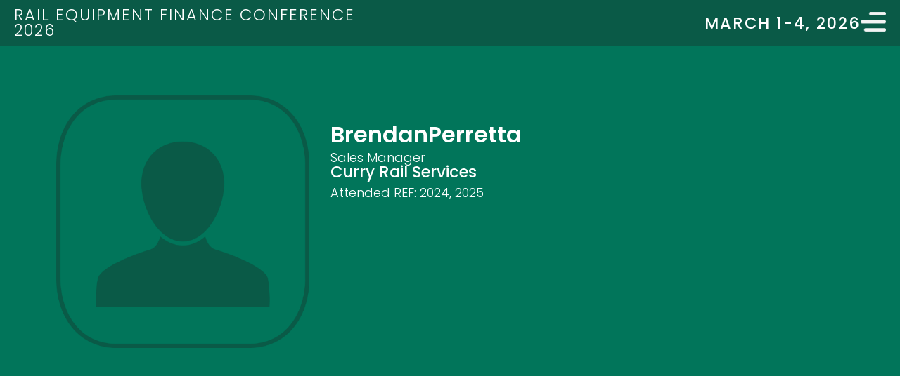

--- FILE ---
content_type: text/html; charset=UTF-8
request_url: https://railequipmentfinance.com/attendee/brendan-perretta-2/
body_size: 13174
content:
<!doctype html>
<html lang="en-US">
<head>
	<meta charset="UTF-8">
	<meta name="viewport" content="width=device-width, initial-scale=1">
	<link rel="profile" href="https://gmpg.org/xfn/11">
	<!-- Manifest added by SuperPWA - Progressive Web Apps Plugin For WordPress -->
<link rel="manifest" href="/superpwa-manifest.json">
<link rel="prefetch" href="/superpwa-manifest.json">
<meta name="theme-color" content="#D5E0EB">
<!-- / SuperPWA.com -->
<title>Perretta &#8211; Rail Equipment Finance Conference</title>
<meta name='robots' content='max-image-preview:large' />
<link rel='dns-prefetch' href='//www.googletagmanager.com' />
<link rel="alternate" type="application/rss+xml" title="Rail Equipment Finance Conference &raquo; Feed" href="https://railequipmentfinance.com/feed/" />
<link rel="alternate" title="oEmbed (JSON)" type="application/json+oembed" href="https://railequipmentfinance.com/wp-json/oembed/1.0/embed?url=https%3A%2F%2Frailequipmentfinance.com%2Fattendee%2Fbrendan-perretta-2%2F" />
<link rel="alternate" title="oEmbed (XML)" type="text/xml+oembed" href="https://railequipmentfinance.com/wp-json/oembed/1.0/embed?url=https%3A%2F%2Frailequipmentfinance.com%2Fattendee%2Fbrendan-perretta-2%2F&#038;format=xml" />
<style id='wp-img-auto-sizes-contain-inline-css'>
img:is([sizes=auto i],[sizes^="auto," i]){contain-intrinsic-size:3000px 1500px}
/*# sourceURL=wp-img-auto-sizes-contain-inline-css */
</style>
<style id='wp-emoji-styles-inline-css'>

	img.wp-smiley, img.emoji {
		display: inline !important;
		border: none !important;
		box-shadow: none !important;
		height: 1em !important;
		width: 1em !important;
		margin: 0 0.07em !important;
		vertical-align: -0.1em !important;
		background: none !important;
		padding: 0 !important;
	}
/*# sourceURL=wp-emoji-styles-inline-css */
</style>
<link rel='stylesheet' id='wp-block-library-css' href='https://railequipmentfinance.com/wp-includes/css/dist/block-library/style.min.css?ver=6.9' media='all' />
<style id='pdfemb-pdf-embedder-viewer-style-inline-css'>
.wp-block-pdfemb-pdf-embedder-viewer{max-width:none}

/*# sourceURL=https://railequipmentfinance.com/wp-content/plugins/pdf-embedder/block/build/style-index.css */
</style>
<style id='global-styles-inline-css'>
:root{--wp--preset--aspect-ratio--square: 1;--wp--preset--aspect-ratio--4-3: 4/3;--wp--preset--aspect-ratio--3-4: 3/4;--wp--preset--aspect-ratio--3-2: 3/2;--wp--preset--aspect-ratio--2-3: 2/3;--wp--preset--aspect-ratio--16-9: 16/9;--wp--preset--aspect-ratio--9-16: 9/16;--wp--preset--color--black: #000000;--wp--preset--color--cyan-bluish-gray: #abb8c3;--wp--preset--color--white: #ffffff;--wp--preset--color--pale-pink: #f78da7;--wp--preset--color--vivid-red: #cf2e2e;--wp--preset--color--luminous-vivid-orange: #ff6900;--wp--preset--color--luminous-vivid-amber: #fcb900;--wp--preset--color--light-green-cyan: #7bdcb5;--wp--preset--color--vivid-green-cyan: #00d084;--wp--preset--color--pale-cyan-blue: #8ed1fc;--wp--preset--color--vivid-cyan-blue: #0693e3;--wp--preset--color--vivid-purple: #9b51e0;--wp--preset--gradient--vivid-cyan-blue-to-vivid-purple: linear-gradient(135deg,rgb(6,147,227) 0%,rgb(155,81,224) 100%);--wp--preset--gradient--light-green-cyan-to-vivid-green-cyan: linear-gradient(135deg,rgb(122,220,180) 0%,rgb(0,208,130) 100%);--wp--preset--gradient--luminous-vivid-amber-to-luminous-vivid-orange: linear-gradient(135deg,rgb(252,185,0) 0%,rgb(255,105,0) 100%);--wp--preset--gradient--luminous-vivid-orange-to-vivid-red: linear-gradient(135deg,rgb(255,105,0) 0%,rgb(207,46,46) 100%);--wp--preset--gradient--very-light-gray-to-cyan-bluish-gray: linear-gradient(135deg,rgb(238,238,238) 0%,rgb(169,184,195) 100%);--wp--preset--gradient--cool-to-warm-spectrum: linear-gradient(135deg,rgb(74,234,220) 0%,rgb(151,120,209) 20%,rgb(207,42,186) 40%,rgb(238,44,130) 60%,rgb(251,105,98) 80%,rgb(254,248,76) 100%);--wp--preset--gradient--blush-light-purple: linear-gradient(135deg,rgb(255,206,236) 0%,rgb(152,150,240) 100%);--wp--preset--gradient--blush-bordeaux: linear-gradient(135deg,rgb(254,205,165) 0%,rgb(254,45,45) 50%,rgb(107,0,62) 100%);--wp--preset--gradient--luminous-dusk: linear-gradient(135deg,rgb(255,203,112) 0%,rgb(199,81,192) 50%,rgb(65,88,208) 100%);--wp--preset--gradient--pale-ocean: linear-gradient(135deg,rgb(255,245,203) 0%,rgb(182,227,212) 50%,rgb(51,167,181) 100%);--wp--preset--gradient--electric-grass: linear-gradient(135deg,rgb(202,248,128) 0%,rgb(113,206,126) 100%);--wp--preset--gradient--midnight: linear-gradient(135deg,rgb(2,3,129) 0%,rgb(40,116,252) 100%);--wp--preset--font-size--small: 13px;--wp--preset--font-size--medium: 20px;--wp--preset--font-size--large: 36px;--wp--preset--font-size--x-large: 42px;--wp--preset--spacing--20: 0.44rem;--wp--preset--spacing--30: 0.67rem;--wp--preset--spacing--40: 1rem;--wp--preset--spacing--50: 1.5rem;--wp--preset--spacing--60: 2.25rem;--wp--preset--spacing--70: 3.38rem;--wp--preset--spacing--80: 5.06rem;--wp--preset--shadow--natural: 6px 6px 9px rgba(0, 0, 0, 0.2);--wp--preset--shadow--deep: 12px 12px 50px rgba(0, 0, 0, 0.4);--wp--preset--shadow--sharp: 6px 6px 0px rgba(0, 0, 0, 0.2);--wp--preset--shadow--outlined: 6px 6px 0px -3px rgb(255, 255, 255), 6px 6px rgb(0, 0, 0);--wp--preset--shadow--crisp: 6px 6px 0px rgb(0, 0, 0);}:root { --wp--style--global--content-size: 800px;--wp--style--global--wide-size: 1200px; }:where(body) { margin: 0; }.wp-site-blocks > .alignleft { float: left; margin-right: 2em; }.wp-site-blocks > .alignright { float: right; margin-left: 2em; }.wp-site-blocks > .aligncenter { justify-content: center; margin-left: auto; margin-right: auto; }:where(.wp-site-blocks) > * { margin-block-start: 24px; margin-block-end: 0; }:where(.wp-site-blocks) > :first-child { margin-block-start: 0; }:where(.wp-site-blocks) > :last-child { margin-block-end: 0; }:root { --wp--style--block-gap: 24px; }:root :where(.is-layout-flow) > :first-child{margin-block-start: 0;}:root :where(.is-layout-flow) > :last-child{margin-block-end: 0;}:root :where(.is-layout-flow) > *{margin-block-start: 24px;margin-block-end: 0;}:root :where(.is-layout-constrained) > :first-child{margin-block-start: 0;}:root :where(.is-layout-constrained) > :last-child{margin-block-end: 0;}:root :where(.is-layout-constrained) > *{margin-block-start: 24px;margin-block-end: 0;}:root :where(.is-layout-flex){gap: 24px;}:root :where(.is-layout-grid){gap: 24px;}.is-layout-flow > .alignleft{float: left;margin-inline-start: 0;margin-inline-end: 2em;}.is-layout-flow > .alignright{float: right;margin-inline-start: 2em;margin-inline-end: 0;}.is-layout-flow > .aligncenter{margin-left: auto !important;margin-right: auto !important;}.is-layout-constrained > .alignleft{float: left;margin-inline-start: 0;margin-inline-end: 2em;}.is-layout-constrained > .alignright{float: right;margin-inline-start: 2em;margin-inline-end: 0;}.is-layout-constrained > .aligncenter{margin-left: auto !important;margin-right: auto !important;}.is-layout-constrained > :where(:not(.alignleft):not(.alignright):not(.alignfull)){max-width: var(--wp--style--global--content-size);margin-left: auto !important;margin-right: auto !important;}.is-layout-constrained > .alignwide{max-width: var(--wp--style--global--wide-size);}body .is-layout-flex{display: flex;}.is-layout-flex{flex-wrap: wrap;align-items: center;}.is-layout-flex > :is(*, div){margin: 0;}body .is-layout-grid{display: grid;}.is-layout-grid > :is(*, div){margin: 0;}body{padding-top: 0px;padding-right: 0px;padding-bottom: 0px;padding-left: 0px;}a:where(:not(.wp-element-button)){text-decoration: underline;}:root :where(.wp-element-button, .wp-block-button__link){background-color: #32373c;border-width: 0;color: #fff;font-family: inherit;font-size: inherit;font-style: inherit;font-weight: inherit;letter-spacing: inherit;line-height: inherit;padding-top: calc(0.667em + 2px);padding-right: calc(1.333em + 2px);padding-bottom: calc(0.667em + 2px);padding-left: calc(1.333em + 2px);text-decoration: none;text-transform: inherit;}.has-black-color{color: var(--wp--preset--color--black) !important;}.has-cyan-bluish-gray-color{color: var(--wp--preset--color--cyan-bluish-gray) !important;}.has-white-color{color: var(--wp--preset--color--white) !important;}.has-pale-pink-color{color: var(--wp--preset--color--pale-pink) !important;}.has-vivid-red-color{color: var(--wp--preset--color--vivid-red) !important;}.has-luminous-vivid-orange-color{color: var(--wp--preset--color--luminous-vivid-orange) !important;}.has-luminous-vivid-amber-color{color: var(--wp--preset--color--luminous-vivid-amber) !important;}.has-light-green-cyan-color{color: var(--wp--preset--color--light-green-cyan) !important;}.has-vivid-green-cyan-color{color: var(--wp--preset--color--vivid-green-cyan) !important;}.has-pale-cyan-blue-color{color: var(--wp--preset--color--pale-cyan-blue) !important;}.has-vivid-cyan-blue-color{color: var(--wp--preset--color--vivid-cyan-blue) !important;}.has-vivid-purple-color{color: var(--wp--preset--color--vivid-purple) !important;}.has-black-background-color{background-color: var(--wp--preset--color--black) !important;}.has-cyan-bluish-gray-background-color{background-color: var(--wp--preset--color--cyan-bluish-gray) !important;}.has-white-background-color{background-color: var(--wp--preset--color--white) !important;}.has-pale-pink-background-color{background-color: var(--wp--preset--color--pale-pink) !important;}.has-vivid-red-background-color{background-color: var(--wp--preset--color--vivid-red) !important;}.has-luminous-vivid-orange-background-color{background-color: var(--wp--preset--color--luminous-vivid-orange) !important;}.has-luminous-vivid-amber-background-color{background-color: var(--wp--preset--color--luminous-vivid-amber) !important;}.has-light-green-cyan-background-color{background-color: var(--wp--preset--color--light-green-cyan) !important;}.has-vivid-green-cyan-background-color{background-color: var(--wp--preset--color--vivid-green-cyan) !important;}.has-pale-cyan-blue-background-color{background-color: var(--wp--preset--color--pale-cyan-blue) !important;}.has-vivid-cyan-blue-background-color{background-color: var(--wp--preset--color--vivid-cyan-blue) !important;}.has-vivid-purple-background-color{background-color: var(--wp--preset--color--vivid-purple) !important;}.has-black-border-color{border-color: var(--wp--preset--color--black) !important;}.has-cyan-bluish-gray-border-color{border-color: var(--wp--preset--color--cyan-bluish-gray) !important;}.has-white-border-color{border-color: var(--wp--preset--color--white) !important;}.has-pale-pink-border-color{border-color: var(--wp--preset--color--pale-pink) !important;}.has-vivid-red-border-color{border-color: var(--wp--preset--color--vivid-red) !important;}.has-luminous-vivid-orange-border-color{border-color: var(--wp--preset--color--luminous-vivid-orange) !important;}.has-luminous-vivid-amber-border-color{border-color: var(--wp--preset--color--luminous-vivid-amber) !important;}.has-light-green-cyan-border-color{border-color: var(--wp--preset--color--light-green-cyan) !important;}.has-vivid-green-cyan-border-color{border-color: var(--wp--preset--color--vivid-green-cyan) !important;}.has-pale-cyan-blue-border-color{border-color: var(--wp--preset--color--pale-cyan-blue) !important;}.has-vivid-cyan-blue-border-color{border-color: var(--wp--preset--color--vivid-cyan-blue) !important;}.has-vivid-purple-border-color{border-color: var(--wp--preset--color--vivid-purple) !important;}.has-vivid-cyan-blue-to-vivid-purple-gradient-background{background: var(--wp--preset--gradient--vivid-cyan-blue-to-vivid-purple) !important;}.has-light-green-cyan-to-vivid-green-cyan-gradient-background{background: var(--wp--preset--gradient--light-green-cyan-to-vivid-green-cyan) !important;}.has-luminous-vivid-amber-to-luminous-vivid-orange-gradient-background{background: var(--wp--preset--gradient--luminous-vivid-amber-to-luminous-vivid-orange) !important;}.has-luminous-vivid-orange-to-vivid-red-gradient-background{background: var(--wp--preset--gradient--luminous-vivid-orange-to-vivid-red) !important;}.has-very-light-gray-to-cyan-bluish-gray-gradient-background{background: var(--wp--preset--gradient--very-light-gray-to-cyan-bluish-gray) !important;}.has-cool-to-warm-spectrum-gradient-background{background: var(--wp--preset--gradient--cool-to-warm-spectrum) !important;}.has-blush-light-purple-gradient-background{background: var(--wp--preset--gradient--blush-light-purple) !important;}.has-blush-bordeaux-gradient-background{background: var(--wp--preset--gradient--blush-bordeaux) !important;}.has-luminous-dusk-gradient-background{background: var(--wp--preset--gradient--luminous-dusk) !important;}.has-pale-ocean-gradient-background{background: var(--wp--preset--gradient--pale-ocean) !important;}.has-electric-grass-gradient-background{background: var(--wp--preset--gradient--electric-grass) !important;}.has-midnight-gradient-background{background: var(--wp--preset--gradient--midnight) !important;}.has-small-font-size{font-size: var(--wp--preset--font-size--small) !important;}.has-medium-font-size{font-size: var(--wp--preset--font-size--medium) !important;}.has-large-font-size{font-size: var(--wp--preset--font-size--large) !important;}.has-x-large-font-size{font-size: var(--wp--preset--font-size--x-large) !important;}
:root :where(.wp-block-pullquote){font-size: 1.5em;line-height: 1.6;}
/*# sourceURL=global-styles-inline-css */
</style>
<link rel='stylesheet' id='hello-elementor-theme-style-css' href='https://railequipmentfinance.com/wp-content/themes/hello-elementor/assets/css/theme.css?ver=3.4.5' media='all' />
<link rel='stylesheet' id='hello-elementor-child-style-css' href='https://railequipmentfinance.com/wp-content/themes/rail-theme/style.css?ver=1.0.0' media='all' />
<link rel='stylesheet' id='hello-elementor-css' href='https://railequipmentfinance.com/wp-content/themes/hello-elementor/assets/css/reset.css?ver=3.4.5' media='all' />
<link rel='stylesheet' id='hello-elementor-header-footer-css' href='https://railequipmentfinance.com/wp-content/themes/hello-elementor/assets/css/header-footer.css?ver=3.4.5' media='all' />
<link rel='stylesheet' id='elementor-frontend-css' href='https://railequipmentfinance.com/wp-content/plugins/elementor/assets/css/frontend.min.css?ver=3.34.1' media='all' />
<link rel='stylesheet' id='elementor-post-4-css' href='https://railequipmentfinance.com/wp-content/uploads/elementor/css/post-4.css?ver=1768364663' media='all' />
<link rel='stylesheet' id='widget-heading-css' href='https://railequipmentfinance.com/wp-content/plugins/elementor/assets/css/widget-heading.min.css?ver=3.34.1' media='all' />
<link rel='stylesheet' id='widget-image-css' href='https://railequipmentfinance.com/wp-content/plugins/elementor/assets/css/widget-image.min.css?ver=3.34.1' media='all' />
<link rel='stylesheet' id='e-sticky-css' href='https://railequipmentfinance.com/wp-content/plugins/elementor-pro/assets/css/modules/sticky.min.css?ver=3.34.0' media='all' />
<link rel='stylesheet' id='widget-spacer-css' href='https://railequipmentfinance.com/wp-content/plugins/elementor/assets/css/widget-spacer.min.css?ver=3.34.1' media='all' />
<link rel='stylesheet' id='elementor-icons-css' href='https://railequipmentfinance.com/wp-content/plugins/elementor/assets/lib/eicons/css/elementor-icons.min.css?ver=5.45.0' media='all' />
<link rel='stylesheet' id='elementor-post-28-css' href='https://railequipmentfinance.com/wp-content/uploads/elementor/css/post-28.css?ver=1768364664' media='all' />
<link rel='stylesheet' id='elementor-post-1560-css' href='https://railequipmentfinance.com/wp-content/uploads/elementor/css/post-1560.css?ver=1768364664' media='all' />
<link rel='stylesheet' id='elementor-post-2540-css' href='https://railequipmentfinance.com/wp-content/uploads/elementor/css/post-2540.css?ver=1768364923' media='all' />
<link rel='stylesheet' id='searchwp-forms-css' href='https://railequipmentfinance.com/wp-content/plugins/searchwp/assets/css/frontend/search-forms.min.css?ver=4.5.6' media='all' />
<link rel='stylesheet' id='elementor-gf-local-poppins-css' href='https://railequipmentfinance.com/wp-content/uploads/elementor/google-fonts/css/poppins.css?ver=1742241667' media='all' />
<link rel='stylesheet' id='elementor-gf-local-roboto-css' href='https://railequipmentfinance.com/wp-content/uploads/elementor/google-fonts/css/roboto.css?ver=1742241679' media='all' />
<script src="https://railequipmentfinance.com/wp-includes/js/jquery/jquery.min.js?ver=3.7.1" id="jquery-core-js"></script>
<script src="https://railequipmentfinance.com/wp-includes/js/jquery/jquery-migrate.min.js?ver=3.4.1" id="jquery-migrate-js"></script>

<!-- Google tag (gtag.js) snippet added by Site Kit -->
<!-- Google Analytics snippet added by Site Kit -->
<script src="https://www.googletagmanager.com/gtag/js?id=G-QEK0ZQW4LD" id="google_gtagjs-js" async></script>
<script id="google_gtagjs-js-after">
window.dataLayer = window.dataLayer || [];function gtag(){dataLayer.push(arguments);}
gtag("set","linker",{"domains":["railequipmentfinance.com"]});
gtag("js", new Date());
gtag("set", "developer_id.dZTNiMT", true);
gtag("config", "G-QEK0ZQW4LD");
//# sourceURL=google_gtagjs-js-after
</script>
<link rel="https://api.w.org/" href="https://railequipmentfinance.com/wp-json/" /><link rel="alternate" title="JSON" type="application/json" href="https://railequipmentfinance.com/wp-json/wp/v2/attendee/2006" /><link rel="EditURI" type="application/rsd+xml" title="RSD" href="https://railequipmentfinance.com/xmlrpc.php?rsd" />
<meta name="generator" content="WordPress 6.9" />
<link rel="canonical" href="https://railequipmentfinance.com/attendee/brendan-perretta-2/" />
<link rel='shortlink' href='https://railequipmentfinance.com/?p=2006' />
<meta name="generator" content="Site Kit by Google 1.170.0" /><meta name="generator" content="Elementor 3.34.1; features: additional_custom_breakpoints; settings: css_print_method-external, google_font-enabled, font_display-swap">
<script>
jQuery(document).on('elementor/popup/show', function() {
    setTimeout(function() {
        jQuery('.dialog-widget').css('z-index', '998');
    }, 200);
});
</script>

<style>
	p.gf_progressbar_title {
		color: #fff !important;
		text-transform: uppercase;
		text-align: right;
}
	div.gfield--type-section {
		border-bottom: 1px dashed #ccc !important;
		padding: 0 0 6px;
	}
	h3.gsection_title {
		color: #fff;
		text-transform: uppercase;
		font-size: 18px;
		font-weight: 300;
		margin-bottom: 0;
		letter-spacing: 2px;
	}
	
	
	/* Input Overrides */
	.gform-field-label,
	.gfield_label,
	.gform-field-label--type-sub {
		color: #fff !important;
		font-weight: 500 !important;
	}
	.gfield_required, 
	.gfield_required_text {
		color: #333 !important;
		padding-left: 4px !important;
	}
	input[type=text],
	input[type=email],
	input[type=tel],
	input[type=number]{
		border-radius: 16px !important;
		border: solid 0px transparent !important;
		padding: 12px 20px !important;
		font-size: 20px !important;
		margin-bottom: 10px !important;
	}
	
	/* Select Overrides */
	/* Reset default styles for select element */
	.gform_fields select {
		appearance: none;
		-webkit-appearance: none;
		-moz-appearance: none;
		padding: 0;
		margin: 0;
		border: none;
		background: none;
		font-size: 16px; /* Adjust font size as needed */
	}

	/* Style the custom select container */
	#input_1_8_6,
	#input_1_11,
	#input_5_8_6,
	#input_5_11,
	.ginput_container select {
		display: block;
		width: 100%;
		padding: 12px 20px;
		border: solid 0px transparent;
		border-radius: 16px;
		background-color: #fff;
		font-family: "Poppins", sans-serif;
		font-size: 20px !important;
		line-height: 1.5;
		color: #333;
	}

	/* Style the custom select options */
	#input_1_8_6 option,
	#input_1_11,
	#input_5_8_6 option,
	#input_5_11 option,
	.ginput_container select option {
		padding: 8px;
	}
	
	/* Button Overrides */
	.gform_next_button,
	.gform_previous_button,
	input[type=submit].gform_button {
		background-color: #0a5a47 !important;
		color: #fff !important;
		border-radius: 16px !important;
		border: solid 1px #0a5a47 !important;
		padding: 8px 20px 12px !important;
		font-size: 24px !important;
		text-transform: uppercase !important;
		font-weight: 700 !important;
	}
	.gform_next_button:visited,
	.gform_previous_button:visited,
	input[type=submit].gform_button:visited {
		color: #fff !important;
	}
	.gform_previous_button:link,
	.gform_previous_button:visited {
		color: #01755a !important;
	}
	.gform_next_button:hover,
	.gform_previous_button:hover,
	.gform_next_button:active,
	.gform_previous_button:active,
	input[type=submit].gform_button:hover,
	input[type=submit].gform_button:active {
		color: #fff;
		border: solid 1px #333 !important;
		background-color: #333 !important;
	}
	
	/* Validation Message Overrides */
	.validation_message, 
	.gfield_validation_message {
		border: solid 1px #000 !important;
		background-color: #333 !important;
		color: #fff !important;
		border-radius: 16px !important;
		margin-top: 0 !important;
	}
	 .gform_validation_errors {
		border: solid 0px transparent !important;
		background-color: #333 !important;
		color: #fff !important;
		border-radius: 16px !important;
		margin-top: 10px !important;
		padding: 32px 20px !important;
	}
	h2.gform_submission_error {
		color: #fff !important;
	}
	.gfield_error input[aria-invalid="true"] {
		border: 1px solid #000 !important;
	}
	.gfield_error .gfield_label {
		color: #fff !important;
	}
	
	/* Radio Buttons Overrides */
	.gfield_radio .gchoice {
		display: flex;
		align-items: center;
		margin-bottom: 10px;
		cursor: pointer;
		position: relative; /* Ensure relative positioning for proper alignment */
	}

	.gfield_radio .gfield-choice-input {
		position: absolute;
		opacity: 0; /* Hide the original small radio button */
	}

	.gfield_radio .gchoice .gfield-choice-input + label {
		position: relative;
		margin-left: 30px; /* Add some spacing between the custom radio button and the label */
		cursor: pointer;
	}

	.gfield_radio .gchoice .gfield-choice-input + label::before {
		content: '';
		display: inline-block;
		width: 18px;
		height: 18px;
		border: 2px solid #ccc;
		border-radius: 50%;
		position: absolute;
		left: -28px;
		top: 52%;
		transform: translateY(-50%);
	}

	.gfield_radio .gchoice .gfield-choice-input:checked + label::before {
		background-color: #0a5a47; /* Change the color of the radio button when checked */
	}

	/* Optional: Add a custom checkmark inside the selected radio button */
	.gfield_radio .gchoice .gfield-choice-input:checked + label::after {
		content: '';
		display: block;
		width: 6px;
		height: 6px;
		background-color: #fff;
		border-radius: 50%;
		position: absolute;
		left: -22px;
		top: 52%;
		transform: translateY(-50%);
	}
	
	/* Override Price Fields */
	.ginput_product_price_wrapper .ginput_product_price,
	.gfield--type-discount .ginput_container span.ginput_discount {
		color: #fff !important;
		font-size: 32px !important;
		font-weight: 700 !important;
		display: inline-block !important;
		width: 200px !important;
		padding: 0 0 0 4px !important;
	}
	
	/* Total Fields */
	.gfield--type-subtotal,
	.gfield--type-tax,
	.gfield--type-total,
	.gfield--type-discount {
		display: flex;
		align-items: center;
		justify-content: flex-start;
	}
	.gfield--type-subtotal label,
	.gfield--type-tax label, 
	.gfield--type-total label,
	.gfield--type-discount label {
		padding-right: 10px !important;
		text-transform: uppercase;
		width: 100px;
		margin-bottom: 0px !important;
	}
	
	.gfield--type-discount .gfield_description {
		color: #fff;
		padding-top: 0px !important;
	}
	
	.gfield--type-subtotal div.ginput_container .ginput_product_price,
	.gfield--type-tax div.ginput_container .ginput_product_price,
	.gfield--type-total div.ginput_container input.ginput_total,
	.gfield--type-discount div.ginput_container input.ginput_discount {
		color: #fff !important;
		font-size: 32px !important;
		font-weight: 700 !important;
	}
	.gfield--type-total div.ginput_container input.ginput_total {
		padding: 0 !important;
		margin: 0 !important;
	}
	
	/* Consent & Agreement Field Overrides */
	.gfield_consent_description {
		background-color: #fff !important;
		padding: 30px !important;
		font-size: 16px !important;
		font-family: monospace !important;
	}
	
	/* Upload Field Overrides */
	.gpfup__droparea span {
		color: #fff;
	}
	button.gform_button_select_files {
		border: transparent;
		background-color: #fff;
		color: #333;
	}
	button.gform_button_select_files:hover {
		background-color: #0a5a47;
		color: #fff;
		border: transparent;
	}
	.gform_fileupload_rules {
		color: #fff;
	}
	
	/* Credit Card Field Overrides */
	select.ginput_card_expiration_month,
	select.ginput_card_expiration_year {
		display: block !important;
		width: 100% !important;
		padding: 12px 20px !important;
		border: solid 0px transparent;
		border-radius: 16px !important;
		background-color: #fff;
		font-family: "Poppins", sans-serif;
		font-size: 20px !important;
		line-height: 1.5 !important;
		color: #333 !important;
	}
	
	/* Individual Field Overrides */
	
	#field_1_23 .gfield_description {
		display: none !important;
	}
	#field_1_34 {
		color: #fff;
		font-size: 16px;
	}
	#field_1_34 a {
		text-decoration: underline;
	}
	
	#field_1_42 {
		margin-top: 30px;
	}
	
	#gform_multifile_messages_5_56 {
		display: none;
	}
	
</style>
<style>
	span.attendee-year,
	span.speaker-year {
		background-color: #01755a;
		color: #ddd;
		border-radius: 3px;
		padding: 6px 12px;
		font-size: 0.6em;
		display: inline-block;
		margin: 6px 6px 0px 0;
	}
	#no-results {
		color: #eee;
		font-size: 0.6em;
	}
</style>
      <meta name="onesignal" content="wordpress-plugin"/>
            <script>

      window.OneSignalDeferred = window.OneSignalDeferred || [];

      OneSignalDeferred.push(function(OneSignal) {
        var oneSignal_options = {};
        window._oneSignalInitOptions = oneSignal_options;

        oneSignal_options['serviceWorkerParam'] = { scope: '/wp-content/plugins/onesignal-free-web-push-notifications/sdk_files/push/onesignal/' };
oneSignal_options['serviceWorkerPath'] = 'OneSignalSDKWorker.js';

        OneSignal.Notifications.setDefaultUrl("https://railequipmentfinance.com");

        oneSignal_options['wordpress'] = true;
oneSignal_options['appId'] = '30f57709-c638-46f4-a477-1ac80543628b';
oneSignal_options['allowLocalhostAsSecureOrigin'] = true;
oneSignal_options['welcomeNotification'] = { };
oneSignal_options['welcomeNotification']['title'] = "";
oneSignal_options['welcomeNotification']['message'] = "";
oneSignal_options['path'] = "https://railequipmentfinance.com/wp-content/plugins/onesignal-free-web-push-notifications/sdk_files/";
oneSignal_options['safari_web_id'] = "web.onesignal.auto.0d6d1ede-d24a-45d0-ba73-2f88839c0735";
oneSignal_options['promptOptions'] = { };
oneSignal_options['notifyButton'] = { };
oneSignal_options['notifyButton']['enable'] = true;
oneSignal_options['notifyButton']['position'] = 'bottom-right';
oneSignal_options['notifyButton']['theme'] = 'inverse';
oneSignal_options['notifyButton']['size'] = 'medium';
oneSignal_options['notifyButton']['showCredit'] = false;
oneSignal_options['notifyButton']['text'] = {};
oneSignal_options['notifyButton']['text']['tip.state.unsubscribed'] = 'Subscribe to REF2025 Notifications';
oneSignal_options['notifyButton']['text']['tip.state.subscribed'] = 'You&#039;re subscribed to REF2025 notifications';
oneSignal_options['notifyButton']['text']['dialog.main.button.subscribe'] = 'Get REF2025 Notifications';
oneSignal_options['notifyButton']['colors'] = {};
oneSignal_options['notifyButton']['colors']['circle.background'] = '#0a5a47';
              OneSignal.init(window._oneSignalInitOptions);
              OneSignal.Slidedown.promptPush()      });

      function documentInitOneSignal() {
        var oneSignal_elements = document.getElementsByClassName("OneSignal-prompt");

        var oneSignalLinkClickHandler = function(event) { OneSignal.Notifications.requestPermission(); event.preventDefault(); };        for(var i = 0; i < oneSignal_elements.length; i++)
          oneSignal_elements[i].addEventListener('click', oneSignalLinkClickHandler, false);
      }

      if (document.readyState === 'complete') {
           documentInitOneSignal();
      }
      else {
           window.addEventListener("load", function(event){
               documentInitOneSignal();
          });
      }
    </script>
			<style>
				.e-con.e-parent:nth-of-type(n+4):not(.e-lazyloaded):not(.e-no-lazyload),
				.e-con.e-parent:nth-of-type(n+4):not(.e-lazyloaded):not(.e-no-lazyload) * {
					background-image: none !important;
				}
				@media screen and (max-height: 1024px) {
					.e-con.e-parent:nth-of-type(n+3):not(.e-lazyloaded):not(.e-no-lazyload),
					.e-con.e-parent:nth-of-type(n+3):not(.e-lazyloaded):not(.e-no-lazyload) * {
						background-image: none !important;
					}
				}
				@media screen and (max-height: 640px) {
					.e-con.e-parent:nth-of-type(n+2):not(.e-lazyloaded):not(.e-no-lazyload),
					.e-con.e-parent:nth-of-type(n+2):not(.e-lazyloaded):not(.e-no-lazyload) * {
						background-image: none !important;
					}
				}
			</style>
			<link rel="icon" href="https://s3.us-east-1.wasabisys.com/rail-equipment-finance-conference/2024/02/ref-splash-logo-300x300.png" sizes="32x32" />
<link rel="icon" href="https://s3.us-east-1.wasabisys.com/rail-equipment-finance-conference/2024/02/ref-splash-logo-300x300.png" sizes="192x192" />
<link rel="apple-touch-icon" href="https://s3.us-east-1.wasabisys.com/rail-equipment-finance-conference/2024/02/ref-splash-logo-300x300.png" />
<meta name="msapplication-TileImage" content="https://s3.us-east-1.wasabisys.com/rail-equipment-finance-conference/2024/02/ref-splash-logo-300x300.png" />
</head>
<body class="wp-singular attendee-template-default single single-attendee postid-2006 wp-custom-logo wp-embed-responsive wp-theme-hello-elementor wp-child-theme-rail-theme hello-elementor-default elementor-default elementor-kit-4 elementor-page-2540">


<a class="skip-link screen-reader-text" href="#content">Skip to content</a>

		<header data-elementor-type="header" data-elementor-id="28" class="elementor elementor-28 elementor-location-header" data-elementor-post-type="elementor_library">
			<div class="elementor-element elementor-element-b5b1162 e-con-full e-flex e-con e-parent" data-id="b5b1162" data-element_type="container" data-settings="{&quot;background_background&quot;:&quot;classic&quot;,&quot;sticky&quot;:&quot;top&quot;,&quot;sticky_on&quot;:[&quot;desktop&quot;,&quot;tablet&quot;,&quot;mobile&quot;],&quot;sticky_offset&quot;:0,&quot;sticky_effects_offset&quot;:0,&quot;sticky_anchor_link_offset&quot;:0}">
				<div class="elementor-element elementor-element-4d6fe41 elementor-widget__width-initial elementor-widget elementor-widget-heading" data-id="4d6fe41" data-element_type="widget" data-widget_type="heading.default">
				<div class="elementor-widget-container">
					<h1 class="elementor-heading-title elementor-size-default"><a href="https://railequipmentfinance.com/">Rail Equipment Finance Conference 2026</a></h1>				</div>
				</div>
		<div class="elementor-element elementor-element-459bf7e e-flex e-con-boxed e-con e-child" data-id="459bf7e" data-element_type="container">
					<div class="e-con-inner">
				<div class="elementor-element elementor-element-9b45d25 elementor-widget elementor-widget-heading" data-id="9b45d25" data-element_type="widget" data-widget_type="heading.default">
				<div class="elementor-widget-container">
					<h1 class="elementor-heading-title elementor-size-default"><a href="#">March 1-4, 2026</a></h1>				</div>
				</div>
				<div class="elementor-element elementor-element-afcb6be elementor-widget__width-initial elementor-widget elementor-widget-image" data-id="afcb6be" data-element_type="widget" data-widget_type="image.default">
				<div class="elementor-widget-container">
																<a href="#elementor-action%3Aaction%3Dpopup%3Aopen%26settings%3DeyJpZCI6IjIzMiIsInRvZ2dsZSI6ZmFsc2V9">
							<img width="151" height="115" src="https://s3.us-east-1.wasabisys.com/rail-equipment-finance-conference/2023/07/menu-icon.png" class="attachment-large size-large wp-image-37" alt="" />								</a>
															</div>
				</div>
					</div>
				</div>
				</div>
				</header>
				<div data-elementor-type="single-post" data-elementor-id="2540" class="elementor elementor-2540 elementor-location-single post-2006 attendee type-attendee status-publish hentry event_year-25 event_year-30" data-elementor-post-type="elementor_library">
			<div class="elementor-element elementor-element-de6f3c9 e-flex e-con-boxed e-con e-parent" data-id="de6f3c9" data-element_type="container">
					<div class="e-con-inner">
		<div class="elementor-element elementor-element-1119328 e-con-full e-flex e-con e-child" data-id="1119328" data-element_type="container">
				<div class="elementor-element elementor-element-902c9e2 elementor-widget elementor-widget-image" data-id="902c9e2" data-element_type="widget" data-widget_type="image.default">
				<div class="elementor-widget-container">
															<img fetchpriority="high" width="1140" height="1140" src="https://s3.us-east-1.wasabisys.com/rail-equipment-finance-conference/2025/01/silhouette-1140x1140.png" class="attachment-large size-large wp-image-2551" alt="" srcset="https://s3.us-east-1.wasabisys.com/rail-equipment-finance-conference/2025/01/silhouette-570x570.png 570w, https://s3.us-east-1.wasabisys.com/rail-equipment-finance-conference/2025/01/silhouette-1140x1140.png 1140w, https://s3.us-east-1.wasabisys.com/rail-equipment-finance-conference/2025/01/WmLKTE4b-silhouette-300x300.png 300w, https://s3.us-east-1.wasabisys.com/rail-equipment-finance-conference/2025/01/silhouette-768x768.png 768w, https://s3.us-east-1.wasabisys.com/rail-equipment-finance-conference/2025/01/silhouette-1536x1536.png 1536w, https://s3.us-east-1.wasabisys.com/rail-equipment-finance-conference/2025/01/silhouette-400x400.png 400w, https://s3.us-east-1.wasabisys.com/rail-equipment-finance-conference/2025/01/silhouette-600x600.png 600w, https://s3.us-east-1.wasabisys.com/rail-equipment-finance-conference/2025/01/silhouette.png 1867w" sizes="(max-width: 1140px) 100vw, 1140px" />															</div>
				</div>
				</div>
		<div class="elementor-element elementor-element-e7b46ab e-con-full e-flex e-con e-child" data-id="e7b46ab" data-element_type="container">
		<div class="elementor-element elementor-element-53eda28 e-con-full e-flex e-con e-child" data-id="53eda28" data-element_type="container">
				<div class="elementor-element elementor-element-f984e6d elementor-widget elementor-widget-heading" data-id="f984e6d" data-element_type="widget" data-widget_type="heading.default">
				<div class="elementor-widget-container">
					<h2 class="elementor-heading-title elementor-size-default">Brendan</h2>				</div>
				</div>
				<div class="elementor-element elementor-element-96cd007 elementor-widget elementor-widget-heading" data-id="96cd007" data-element_type="widget" data-widget_type="heading.default">
				<div class="elementor-widget-container">
					<h2 class="elementor-heading-title elementor-size-default">Perretta</h2>				</div>
				</div>
				</div>
				<div class="elementor-element elementor-element-d2aed16 elementor-widget elementor-widget-heading" data-id="d2aed16" data-element_type="widget" data-widget_type="heading.default">
				<div class="elementor-widget-container">
					<p class="elementor-heading-title elementor-size-default">Sales Manager</p>				</div>
				</div>
				<div class="elementor-element elementor-element-317541a elementor-widget elementor-widget-heading" data-id="317541a" data-element_type="widget" data-widget_type="heading.default">
				<div class="elementor-widget-container">
					<p class="elementor-heading-title elementor-size-default">Curry Rail Services</p>				</div>
				</div>
				<div class="elementor-element elementor-element-17d0b25 elementor-widget elementor-widget-spacer" data-id="17d0b25" data-element_type="widget" data-widget_type="spacer.default">
				<div class="elementor-widget-container">
							<div class="elementor-spacer">
			<div class="elementor-spacer-inner"></div>
		</div>
						</div>
				</div>
				<div class="elementor-element elementor-element-569cb45 elementor-widget elementor-widget-heading" data-id="569cb45" data-element_type="widget" data-widget_type="heading.default">
				<div class="elementor-widget-container">
					<p class="elementor-heading-title elementor-size-default">Attended REF: <a href="https://railequipmentfinance.com/attendees/event-years/2024/" rel="tag">2024</a>, <a href="https://railequipmentfinance.com/attendees/event-years/2025/" rel="tag">2025</a></p>				</div>
				</div>
				</div>
					</div>
				</div>
		<div class="elementor-element elementor-element-4305cf1 e-flex e-con-boxed e-con e-parent" data-id="4305cf1" data-element_type="container">
					<div class="e-con-inner">
				<div class="elementor-element elementor-element-ab017fc elementor-widget elementor-widget-spacer" data-id="ab017fc" data-element_type="widget" data-widget_type="spacer.default">
				<div class="elementor-widget-container">
							<div class="elementor-spacer">
			<div class="elementor-spacer-inner"></div>
		</div>
						</div>
				</div>
					</div>
				</div>
				</div>
				<footer data-elementor-type="footer" data-elementor-id="1560" class="elementor elementor-1560 elementor-location-footer" data-elementor-post-type="elementor_library">
			<div class="elementor-element elementor-element-6967fc0 e-flex e-con-boxed e-con e-parent" data-id="6967fc0" data-element_type="container" data-settings="{&quot;background_background&quot;:&quot;classic&quot;}">
					<div class="e-con-inner">
				<div class="elementor-element elementor-element-035207c elementor-widget elementor-widget-heading" data-id="035207c" data-element_type="widget" data-widget_type="heading.default">
				<div class="elementor-widget-container">
					<p class="elementor-heading-title elementor-size-default">&copy; 2026 Copyright Rail Equipment Finance Corporation</p>				</div>
				</div>
				<div class="elementor-element elementor-element-f964b8b elementor-widget elementor-widget-heading" data-id="f964b8b" data-element_type="widget" data-widget_type="heading.default">
				<div class="elementor-widget-container">
					<p class="elementor-heading-title elementor-size-default"><a href="https://railequipmentfinance.com/privacy-policy/">Privacy Policy</a></p>				</div>
				</div>
					</div>
				</div>
				</footer>
		
<script type="speculationrules">
{"prefetch":[{"source":"document","where":{"and":[{"href_matches":"/*"},{"not":{"href_matches":["/wp-*.php","/wp-admin/*","/wp-content/uploads/*","/wp-content/*","/wp-content/plugins/*","/wp-content/themes/rail-theme/*","/wp-content/themes/hello-elementor/*","/*\\?(.+)"]}},{"not":{"selector_matches":"a[rel~=\"nofollow\"]"}},{"not":{"selector_matches":".no-prefetch, .no-prefetch a"}}]},"eagerness":"conservative"}]}
</script>
		<div data-elementor-type="popup" data-elementor-id="232" class="elementor elementor-232 elementor-location-popup" data-elementor-settings="{&quot;entrance_animation&quot;:&quot;slideInDown&quot;,&quot;exit_animation&quot;:&quot;slideInDown&quot;,&quot;entrance_animation_duration&quot;:{&quot;unit&quot;:&quot;px&quot;,&quot;size&quot;:0.7,&quot;sizes&quot;:[]},&quot;a11y_navigation&quot;:&quot;yes&quot;,&quot;timing&quot;:[]}" data-elementor-post-type="elementor_library">
			<div class="elementor-element elementor-element-ac4a16b e-con-full e-flex e-con e-parent" data-id="ac4a16b" data-element_type="container">
		<div class="elementor-element elementor-element-d1409bc e-con-full e-flex e-con e-child" data-id="d1409bc" data-element_type="container">
				<div class="elementor-element elementor-element-364fd7d elementor-widget elementor-widget-heading" data-id="364fd7d" data-element_type="widget" data-widget_type="heading.default">
				<div class="elementor-widget-container">
					<h2 class="elementor-heading-title elementor-size-default">About REF</h2>				</div>
				</div>
				<div class="elementor-element elementor-element-0510b07 elementor-icon-list--layout-traditional elementor-list-item-link-full_width elementor-widget elementor-widget-icon-list" data-id="0510b07" data-element_type="widget" data-widget_type="icon-list.default">
				<div class="elementor-widget-container">
							<ul class="elementor-icon-list-items">
							<li class="elementor-icon-list-item">
											<a href="https://railequipmentfinance.com/about-tony-kruglinski/">

												<span class="elementor-icon-list-icon">
							<i aria-hidden="true" class="fal fa-chevron-right"></i>						</span>
										<span class="elementor-icon-list-text">About Tony Kruglinski</span>
											</a>
									</li>
								<li class="elementor-icon-list-item">
											<a href="https://railroadfinancial.com/">

												<span class="elementor-icon-list-icon">
							<i aria-hidden="true" class="fal fa-chevron-right"></i>						</span>
										<span class="elementor-icon-list-text">About Railroad Financial Corp</span>
											</a>
									</li>
								<li class="elementor-icon-list-item">
											<a href="https://railequipmentfinance.com/railway-age-desk-book-2025/">

												<span class="elementor-icon-list-icon">
							<i aria-hidden="true" class="fal fa-chevron-right"></i>						</span>
										<span class="elementor-icon-list-text">Railway Age Desk Book 2025</span>
											</a>
									</li>
								<li class="elementor-icon-list-item">
											<a href="https://railequipmentfinance.com/contact/">

												<span class="elementor-icon-list-icon">
							<i aria-hidden="true" class="fal fa-chevron-right"></i>						</span>
										<span class="elementor-icon-list-text">Contact Us</span>
											</a>
									</li>
						</ul>
						</div>
				</div>
				<div class="elementor-element elementor-element-95e4f29 elementor-widget elementor-widget-spacer" data-id="95e4f29" data-element_type="widget" data-widget_type="spacer.default">
				<div class="elementor-widget-container">
							<div class="elementor-spacer">
			<div class="elementor-spacer-inner"></div>
		</div>
						</div>
				</div>
				<div class="elementor-element elementor-element-671a459 elementor-widget elementor-widget-heading" data-id="671a459" data-element_type="widget" data-widget_type="heading.default">
				<div class="elementor-widget-container">
					<h2 class="elementor-heading-title elementor-size-default">Presentations</h2>				</div>
				</div>
				<div class="elementor-element elementor-element-308fb64 elementor-icon-list--layout-traditional elementor-list-item-link-full_width elementor-widget elementor-widget-icon-list" data-id="308fb64" data-element_type="widget" data-widget_type="icon-list.default">
				<div class="elementor-widget-container">
							<ul class="elementor-icon-list-items">
							<li class="elementor-icon-list-item">
											<a href="https://railequipmentfinance.com/presentation/">

												<span class="elementor-icon-list-icon">
							<i aria-hidden="true" class="fal fa-chevron-right"></i>						</span>
										<span class="elementor-icon-list-text">2025 Presentations</span>
											</a>
									</li>
						</ul>
						</div>
				</div>
				</div>
		<div class="elementor-element elementor-element-6c176f9 e-con-full e-flex e-con e-child" data-id="6c176f9" data-element_type="container">
				<div class="elementor-element elementor-element-1b528fa elementor-widget elementor-widget-heading" data-id="1b528fa" data-element_type="widget" data-widget_type="heading.default">
				<div class="elementor-widget-container">
					<h2 class="elementor-heading-title elementor-size-default">Registration</h2>				</div>
				</div>
				<div class="elementor-element elementor-element-8b2d188 elementor-icon-list--layout-traditional elementor-list-item-link-full_width elementor-widget elementor-widget-icon-list" data-id="8b2d188" data-element_type="widget" data-widget_type="icon-list.default">
				<div class="elementor-widget-container">
							<ul class="elementor-icon-list-items">
							<li class="elementor-icon-list-item">
											<a href="https://railequipmentfinance.com/registration/">

												<span class="elementor-icon-list-icon">
							<i aria-hidden="true" class="fal fa-chevron-right"></i>						</span>
										<span class="elementor-icon-list-text">Registration</span>
											</a>
									</li>
								<li class="elementor-icon-list-item">
											<a href="https://railequipmentfinance.com/event-sponsors/#sponsor-form">

												<span class="elementor-icon-list-icon">
							<i aria-hidden="true" class="fal fa-chevron-right"></i>						</span>
										<span class="elementor-icon-list-text">Become a Sponsor</span>
											</a>
									</li>
								<li class="elementor-icon-list-item">
											<a href="https://railequipmentfinance.com/industry-partners/#industry-form">

												<span class="elementor-icon-list-icon">
							<i aria-hidden="true" class="fal fa-chevron-right"></i>						</span>
										<span class="elementor-icon-list-text">Become a Partner</span>
											</a>
									</li>
						</ul>
						</div>
				</div>
				<div class="elementor-element elementor-element-c4a8652 elementor-widget elementor-widget-spacer" data-id="c4a8652" data-element_type="widget" data-widget_type="spacer.default">
				<div class="elementor-widget-container">
							<div class="elementor-spacer">
			<div class="elementor-spacer-inner"></div>
		</div>
						</div>
				</div>
				<div class="elementor-element elementor-element-c627bb8 elementor-widget elementor-widget-heading" data-id="c627bb8" data-element_type="widget" data-widget_type="heading.default">
				<div class="elementor-widget-container">
					<h2 class="elementor-heading-title elementor-size-default">Agenda</h2>				</div>
				</div>
				<div class="elementor-element elementor-element-89fe42b elementor-icon-list--layout-traditional elementor-list-item-link-full_width elementor-widget elementor-widget-icon-list" data-id="89fe42b" data-element_type="widget" data-widget_type="icon-list.default">
				<div class="elementor-widget-container">
							<ul class="elementor-icon-list-items">
							<li class="elementor-icon-list-item">
											<a href="https://railequipmentfinance.com/2025-agenda/">

												<span class="elementor-icon-list-icon">
							<i aria-hidden="true" class="fal fa-chevron-right"></i>						</span>
										<span class="elementor-icon-list-text">2025 Agenda</span>
											</a>
									</li>
								<li class="elementor-icon-list-item">
											<a href="https://railequipmentfinance.com/2024-agenda/">

												<span class="elementor-icon-list-icon">
							<i aria-hidden="true" class="fal fa-chevron-right"></i>						</span>
										<span class="elementor-icon-list-text">2024 Agenda</span>
											</a>
									</li>
								<li class="elementor-icon-list-item">
											<a href="https://railequipmentfinance.com/agenda-2023/">

												<span class="elementor-icon-list-icon">
							<i aria-hidden="true" class="fal fa-chevron-right"></i>						</span>
										<span class="elementor-icon-list-text">2023 Agenda</span>
											</a>
									</li>
						</ul>
						</div>
				</div>
				</div>
		<div class="elementor-element elementor-element-c700843 e-con-full e-flex e-con e-child" data-id="c700843" data-element_type="container">
				<div class="elementor-element elementor-element-8c9f06b elementor-widget elementor-widget-heading" data-id="8c9f06b" data-element_type="widget" data-widget_type="heading.default">
				<div class="elementor-widget-container">
					<h2 class="elementor-heading-title elementor-size-default">Sponsors</h2>				</div>
				</div>
				<div class="elementor-element elementor-element-f1f6a1b elementor-icon-list--layout-traditional elementor-list-item-link-full_width elementor-widget elementor-widget-icon-list" data-id="f1f6a1b" data-element_type="widget" data-widget_type="icon-list.default">
				<div class="elementor-widget-container">
							<ul class="elementor-icon-list-items">
							<li class="elementor-icon-list-item">
											<a href="https://railequipmentfinance.com/event-sponsors/">

												<span class="elementor-icon-list-icon">
							<i aria-hidden="true" class="fal fa-chevron-right"></i>						</span>
										<span class="elementor-icon-list-text">Event Sponsors</span>
											</a>
									</li>
								<li class="elementor-icon-list-item">
											<a href="https://railequipmentfinance.com/industry-partners/">

												<span class="elementor-icon-list-icon">
							<i aria-hidden="true" class="fal fa-chevron-right"></i>						</span>
										<span class="elementor-icon-list-text">Industry Partners</span>
											</a>
									</li>
						</ul>
						</div>
				</div>
				<div class="elementor-element elementor-element-155f896 elementor-widget elementor-widget-spacer" data-id="155f896" data-element_type="widget" data-widget_type="spacer.default">
				<div class="elementor-widget-container">
							<div class="elementor-spacer">
			<div class="elementor-spacer-inner"></div>
		</div>
						</div>
				</div>
				<div class="elementor-element elementor-element-8a6b2ac elementor-widget elementor-widget-heading" data-id="8a6b2ac" data-element_type="widget" data-widget_type="heading.default">
				<div class="elementor-widget-container">
					<h2 class="elementor-heading-title elementor-size-default">Hotel &amp; Golf</h2>				</div>
				</div>
				<div class="elementor-element elementor-element-728b55d elementor-icon-list--layout-traditional elementor-list-item-link-full_width elementor-widget elementor-widget-icon-list" data-id="728b55d" data-element_type="widget" data-widget_type="icon-list.default">
				<div class="elementor-widget-container">
							<ul class="elementor-icon-list-items">
							<li class="elementor-icon-list-item">
											<a href="https://railequipmentfinance.com/hotel/">

												<span class="elementor-icon-list-icon">
							<i aria-hidden="true" class="fal fa-chevron-right"></i>						</span>
										<span class="elementor-icon-list-text">Hotel</span>
											</a>
									</li>
								<li class="elementor-icon-list-item">
											<a href="https://railequipmentfinance.com/golf/">

												<span class="elementor-icon-list-icon">
							<i aria-hidden="true" class="fal fa-chevron-right"></i>						</span>
										<span class="elementor-icon-list-text">Golf</span>
											</a>
									</li>
						</ul>
						</div>
				</div>
				</div>
		<div class="elementor-element elementor-element-ffa441a e-con-full e-flex e-con e-child" data-id="ffa441a" data-element_type="container">
				<div class="elementor-element elementor-element-3c17f32 elementor-widget elementor-widget-heading" data-id="3c17f32" data-element_type="widget" data-widget_type="heading.default">
				<div class="elementor-widget-container">
					<h2 class="elementor-heading-title elementor-size-default">Speakers</h2>				</div>
				</div>
		<div class="elementor-element elementor-element-db5f28f e-flex e-con-boxed e-con e-child" data-id="db5f28f" data-element_type="container">
					<div class="e-con-inner">
				<div class="elementor-element elementor-element-f169804 elementor-icon-list--layout-traditional elementor-list-item-link-full_width elementor-widget elementor-widget-icon-list" data-id="f169804" data-element_type="widget" data-widget_type="icon-list.default">
				<div class="elementor-widget-container">
							<ul class="elementor-icon-list-items">
							<li class="elementor-icon-list-item">
											<a href="https://railequipmentfinance.com/attendees/speakers/2025/">

												<span class="elementor-icon-list-icon">
							<i aria-hidden="true" class="fal fa-chevron-right"></i>						</span>
										<span class="elementor-icon-list-text">2025</span>
											</a>
									</li>
								<li class="elementor-icon-list-item">
											<a href="https://railequipmentfinance.com/attendees/speakers/2024/">

												<span class="elementor-icon-list-icon">
							<i aria-hidden="true" class="fal fa-chevron-right"></i>						</span>
										<span class="elementor-icon-list-text">2024</span>
											</a>
									</li>
								<li class="elementor-icon-list-item">
											<a href="https://railequipmentfinance.com/attendees/speakers/2023/">

												<span class="elementor-icon-list-icon">
							<i aria-hidden="true" class="fal fa-chevron-right"></i>						</span>
										<span class="elementor-icon-list-text">2023</span>
											</a>
									</li>
						</ul>
						</div>
				</div>
					</div>
				</div>
				<div class="elementor-element elementor-element-08645e3 elementor-widget elementor-widget-spacer" data-id="08645e3" data-element_type="widget" data-widget_type="spacer.default">
				<div class="elementor-widget-container">
							<div class="elementor-spacer">
			<div class="elementor-spacer-inner"></div>
		</div>
						</div>
				</div>
				<div class="elementor-element elementor-element-5dbff9f elementor-widget elementor-widget-heading" data-id="5dbff9f" data-element_type="widget" data-widget_type="heading.default">
				<div class="elementor-widget-container">
					<h2 class="elementor-heading-title elementor-size-default">Attendees</h2>				</div>
				</div>
		<div class="elementor-element elementor-element-369da31 e-flex e-con-boxed e-con e-child" data-id="369da31" data-element_type="container">
					<div class="e-con-inner">
				<div class="elementor-element elementor-element-1625169 elementor-icon-list--layout-traditional elementor-list-item-link-full_width elementor-widget elementor-widget-icon-list" data-id="1625169" data-element_type="widget" data-widget_type="icon-list.default">
				<div class="elementor-widget-container">
							<ul class="elementor-icon-list-items">
							<li class="elementor-icon-list-item">
											<a href="https://railequipmentfinance.com/attendees/event-years/2025/">

												<span class="elementor-icon-list-icon">
							<i aria-hidden="true" class="fal fa-chevron-right"></i>						</span>
										<span class="elementor-icon-list-text">2025</span>
											</a>
									</li>
								<li class="elementor-icon-list-item">
											<a href="https://railequipmentfinance.com/attendees/event-years/2024/">

												<span class="elementor-icon-list-icon">
							<i aria-hidden="true" class="fal fa-chevron-right"></i>						</span>
										<span class="elementor-icon-list-text">2024</span>
											</a>
									</li>
								<li class="elementor-icon-list-item">
											<a href="https://railequipmentfinance.com/attendees/event-years/2023/">

												<span class="elementor-icon-list-icon">
							<i aria-hidden="true" class="fal fa-chevron-right"></i>						</span>
										<span class="elementor-icon-list-text">2023</span>
											</a>
									</li>
						</ul>
						</div>
				</div>
					</div>
				</div>
				</div>
				</div>
				</div>
					<script>
				const lazyloadRunObserver = () => {
					const lazyloadBackgrounds = document.querySelectorAll( `.e-con.e-parent:not(.e-lazyloaded)` );
					const lazyloadBackgroundObserver = new IntersectionObserver( ( entries ) => {
						entries.forEach( ( entry ) => {
							if ( entry.isIntersecting ) {
								let lazyloadBackground = entry.target;
								if( lazyloadBackground ) {
									lazyloadBackground.classList.add( 'e-lazyloaded' );
								}
								lazyloadBackgroundObserver.unobserve( entry.target );
							}
						});
					}, { rootMargin: '200px 0px 200px 0px' } );
					lazyloadBackgrounds.forEach( ( lazyloadBackground ) => {
						lazyloadBackgroundObserver.observe( lazyloadBackground );
					} );
				};
				const events = [
					'DOMContentLoaded',
					'elementor/lazyload/observe',
				];
				events.forEach( ( event ) => {
					document.addEventListener( event, lazyloadRunObserver );
				} );
			</script>
			<link rel='stylesheet' id='elementor-post-232-css' href='https://railequipmentfinance.com/wp-content/uploads/elementor/css/post-232.css?ver=1768364664' media='all' />
<link rel='stylesheet' id='widget-icon-list-css' href='https://railequipmentfinance.com/wp-content/plugins/elementor/assets/css/widget-icon-list.min.css?ver=3.34.1' media='all' />
<link rel='stylesheet' id='e-animation-slideInDown-css' href='https://railequipmentfinance.com/wp-content/plugins/elementor/assets/lib/animations/styles/slideInDown.min.css?ver=3.34.1' media='all' />
<link rel='stylesheet' id='e-popup-css' href='https://railequipmentfinance.com/wp-content/plugins/elementor-pro/assets/css/conditionals/popup.min.css?ver=3.34.0' media='all' />
<script id="superpwa-register-sw-js-extra">
var superpwa_sw = {"url":"/OneSignalSDKWorker.js.php?2.2.24","disable_addtohome":"0","enableOnDesktop":"","offline_form_addon_active":"","ajax_url":"https://railequipmentfinance.com/wp-admin/admin-ajax.php","offline_message":"1","offline_message_txt":"You are currently offline.","online_message_txt":"You're back online . \u003Ca href=\"javascript:location.reload()\"\u003Erefresh\u003C/a\u003E","manifest_name":"superpwa-manifest.json"};
//# sourceURL=superpwa-register-sw-js-extra
</script>
<script src="https://railequipmentfinance.com/wp-content/plugins/super-progressive-web-apps/public/js/register-sw.js?ver=2.2.40" id="superpwa-register-sw-js"></script>
<script src="https://railequipmentfinance.com/wp-content/themes/hello-elementor/assets/js/hello-frontend.js?ver=3.4.5" id="hello-theme-frontend-js"></script>
<script src="https://railequipmentfinance.com/wp-content/plugins/elementor/assets/js/webpack.runtime.min.js?ver=3.34.1" id="elementor-webpack-runtime-js"></script>
<script src="https://railequipmentfinance.com/wp-content/plugins/elementor/assets/js/frontend-modules.min.js?ver=3.34.1" id="elementor-frontend-modules-js"></script>
<script src="https://railequipmentfinance.com/wp-includes/js/jquery/ui/core.min.js?ver=1.13.3" id="jquery-ui-core-js"></script>
<script id="elementor-frontend-js-before">
var elementorFrontendConfig = {"environmentMode":{"edit":false,"wpPreview":false,"isScriptDebug":false},"i18n":{"shareOnFacebook":"Share on Facebook","shareOnTwitter":"Share on Twitter","pinIt":"Pin it","download":"Download","downloadImage":"Download image","fullscreen":"Fullscreen","zoom":"Zoom","share":"Share","playVideo":"Play Video","previous":"Previous","next":"Next","close":"Close","a11yCarouselPrevSlideMessage":"Previous slide","a11yCarouselNextSlideMessage":"Next slide","a11yCarouselFirstSlideMessage":"This is the first slide","a11yCarouselLastSlideMessage":"This is the last slide","a11yCarouselPaginationBulletMessage":"Go to slide"},"is_rtl":false,"breakpoints":{"xs":0,"sm":480,"md":768,"lg":1025,"xl":1440,"xxl":1600},"responsive":{"breakpoints":{"mobile":{"label":"Mobile Portrait","value":767,"default_value":767,"direction":"max","is_enabled":true},"mobile_extra":{"label":"Mobile Landscape","value":880,"default_value":880,"direction":"max","is_enabled":false},"tablet":{"label":"Tablet Portrait","value":1024,"default_value":1024,"direction":"max","is_enabled":true},"tablet_extra":{"label":"Tablet Landscape","value":1200,"default_value":1200,"direction":"max","is_enabled":false},"laptop":{"label":"Laptop","value":1366,"default_value":1366,"direction":"max","is_enabled":false},"widescreen":{"label":"Widescreen","value":2400,"default_value":2400,"direction":"min","is_enabled":false}},"hasCustomBreakpoints":false},"version":"3.34.1","is_static":false,"experimentalFeatures":{"additional_custom_breakpoints":true,"container":true,"theme_builder_v2":true,"hello-theme-header-footer":true,"nested-elements":true,"home_screen":true,"global_classes_should_enforce_capabilities":true,"e_variables":true,"cloud-library":true,"e_opt_in_v4_page":true,"e_interactions":true,"import-export-customization":true,"e_pro_variables":true},"urls":{"assets":"https:\/\/railequipmentfinance.com\/wp-content\/plugins\/elementor\/assets\/","ajaxurl":"https:\/\/railequipmentfinance.com\/wp-admin\/admin-ajax.php","uploadUrl":"https:\/\/railequipmentfinance.com\/wp-content\/uploads"},"nonces":{"floatingButtonsClickTracking":"5103bd859f"},"swiperClass":"swiper","settings":{"page":[],"editorPreferences":[]},"kit":{"body_background_background":"classic","active_breakpoints":["viewport_mobile","viewport_tablet"],"global_image_lightbox":"yes","lightbox_enable_counter":"yes","lightbox_enable_fullscreen":"yes","lightbox_enable_zoom":"yes","lightbox_enable_share":"yes","lightbox_title_src":"title","lightbox_description_src":"description","hello_header_logo_type":"logo"},"post":{"id":2006,"title":"Perretta%20%E2%80%93%20Rail%20Equipment%20Finance%20Conference","excerpt":"","featuredImage":false}};
//# sourceURL=elementor-frontend-js-before
</script>
<script src="https://railequipmentfinance.com/wp-content/plugins/elementor/assets/js/frontend.min.js?ver=3.34.1" id="elementor-frontend-js"></script>
<script src="https://railequipmentfinance.com/wp-content/plugins/elementor-pro/assets/lib/sticky/jquery.sticky.min.js?ver=3.34.0" id="e-sticky-js"></script>
<script src="https://cdn.onesignal.com/sdks/web/v16/OneSignalSDK.page.js?ver=1.0.0" id="remote_sdk-js" defer data-wp-strategy="defer"></script>
<script src="https://railequipmentfinance.com/wp-content/plugins/elementor-pro/assets/js/webpack-pro.runtime.min.js?ver=3.34.0" id="elementor-pro-webpack-runtime-js"></script>
<script src="https://railequipmentfinance.com/wp-includes/js/dist/hooks.min.js?ver=dd5603f07f9220ed27f1" id="wp-hooks-js"></script>
<script src="https://railequipmentfinance.com/wp-includes/js/dist/i18n.min.js?ver=c26c3dc7bed366793375" id="wp-i18n-js"></script>
<script id="wp-i18n-js-after">
wp.i18n.setLocaleData( { 'text direction\u0004ltr': [ 'ltr' ] } );
//# sourceURL=wp-i18n-js-after
</script>
<script id="elementor-pro-frontend-js-before">
var ElementorProFrontendConfig = {"ajaxurl":"https:\/\/railequipmentfinance.com\/wp-admin\/admin-ajax.php","nonce":"3a30395d8a","urls":{"assets":"https:\/\/railequipmentfinance.com\/wp-content\/plugins\/elementor-pro\/assets\/","rest":"https:\/\/railequipmentfinance.com\/wp-json\/"},"settings":{"lazy_load_background_images":true},"popup":{"hasPopUps":true},"shareButtonsNetworks":{"facebook":{"title":"Facebook","has_counter":true},"twitter":{"title":"Twitter"},"linkedin":{"title":"LinkedIn","has_counter":true},"pinterest":{"title":"Pinterest","has_counter":true},"reddit":{"title":"Reddit","has_counter":true},"vk":{"title":"VK","has_counter":true},"odnoklassniki":{"title":"OK","has_counter":true},"tumblr":{"title":"Tumblr"},"digg":{"title":"Digg"},"skype":{"title":"Skype"},"stumbleupon":{"title":"StumbleUpon","has_counter":true},"mix":{"title":"Mix"},"telegram":{"title":"Telegram"},"pocket":{"title":"Pocket","has_counter":true},"xing":{"title":"XING","has_counter":true},"whatsapp":{"title":"WhatsApp"},"email":{"title":"Email"},"print":{"title":"Print"},"x-twitter":{"title":"X"},"threads":{"title":"Threads"}},"facebook_sdk":{"lang":"en_US","app_id":""},"lottie":{"defaultAnimationUrl":"https:\/\/railequipmentfinance.com\/wp-content\/plugins\/elementor-pro\/modules\/lottie\/assets\/animations\/default.json"}};
//# sourceURL=elementor-pro-frontend-js-before
</script>
<script src="https://railequipmentfinance.com/wp-content/plugins/elementor-pro/assets/js/frontend.min.js?ver=3.34.0" id="elementor-pro-frontend-js"></script>
<script src="https://railequipmentfinance.com/wp-content/plugins/elementor-pro/assets/js/elements-handlers.min.js?ver=3.34.0" id="pro-elements-handlers-js"></script>
<script src="https://kit.fontawesome.com/fd3bca2f3a.js?ver=3.34.0" id="font-awesome-pro-js"></script>
<script id="wp-emoji-settings" type="application/json">
{"baseUrl":"https://s.w.org/images/core/emoji/17.0.2/72x72/","ext":".png","svgUrl":"https://s.w.org/images/core/emoji/17.0.2/svg/","svgExt":".svg","source":{"concatemoji":"https://railequipmentfinance.com/wp-includes/js/wp-emoji-release.min.js?ver=6.9"}}
</script>
<script type="module">
/*! This file is auto-generated */
const a=JSON.parse(document.getElementById("wp-emoji-settings").textContent),o=(window._wpemojiSettings=a,"wpEmojiSettingsSupports"),s=["flag","emoji"];function i(e){try{var t={supportTests:e,timestamp:(new Date).valueOf()};sessionStorage.setItem(o,JSON.stringify(t))}catch(e){}}function c(e,t,n){e.clearRect(0,0,e.canvas.width,e.canvas.height),e.fillText(t,0,0);t=new Uint32Array(e.getImageData(0,0,e.canvas.width,e.canvas.height).data);e.clearRect(0,0,e.canvas.width,e.canvas.height),e.fillText(n,0,0);const a=new Uint32Array(e.getImageData(0,0,e.canvas.width,e.canvas.height).data);return t.every((e,t)=>e===a[t])}function p(e,t){e.clearRect(0,0,e.canvas.width,e.canvas.height),e.fillText(t,0,0);var n=e.getImageData(16,16,1,1);for(let e=0;e<n.data.length;e++)if(0!==n.data[e])return!1;return!0}function u(e,t,n,a){switch(t){case"flag":return n(e,"\ud83c\udff3\ufe0f\u200d\u26a7\ufe0f","\ud83c\udff3\ufe0f\u200b\u26a7\ufe0f")?!1:!n(e,"\ud83c\udde8\ud83c\uddf6","\ud83c\udde8\u200b\ud83c\uddf6")&&!n(e,"\ud83c\udff4\udb40\udc67\udb40\udc62\udb40\udc65\udb40\udc6e\udb40\udc67\udb40\udc7f","\ud83c\udff4\u200b\udb40\udc67\u200b\udb40\udc62\u200b\udb40\udc65\u200b\udb40\udc6e\u200b\udb40\udc67\u200b\udb40\udc7f");case"emoji":return!a(e,"\ud83e\u1fac8")}return!1}function f(e,t,n,a){let r;const o=(r="undefined"!=typeof WorkerGlobalScope&&self instanceof WorkerGlobalScope?new OffscreenCanvas(300,150):document.createElement("canvas")).getContext("2d",{willReadFrequently:!0}),s=(o.textBaseline="top",o.font="600 32px Arial",{});return e.forEach(e=>{s[e]=t(o,e,n,a)}),s}function r(e){var t=document.createElement("script");t.src=e,t.defer=!0,document.head.appendChild(t)}a.supports={everything:!0,everythingExceptFlag:!0},new Promise(t=>{let n=function(){try{var e=JSON.parse(sessionStorage.getItem(o));if("object"==typeof e&&"number"==typeof e.timestamp&&(new Date).valueOf()<e.timestamp+604800&&"object"==typeof e.supportTests)return e.supportTests}catch(e){}return null}();if(!n){if("undefined"!=typeof Worker&&"undefined"!=typeof OffscreenCanvas&&"undefined"!=typeof URL&&URL.createObjectURL&&"undefined"!=typeof Blob)try{var e="postMessage("+f.toString()+"("+[JSON.stringify(s),u.toString(),c.toString(),p.toString()].join(",")+"));",a=new Blob([e],{type:"text/javascript"});const r=new Worker(URL.createObjectURL(a),{name:"wpTestEmojiSupports"});return void(r.onmessage=e=>{i(n=e.data),r.terminate(),t(n)})}catch(e){}i(n=f(s,u,c,p))}t(n)}).then(e=>{for(const n in e)a.supports[n]=e[n],a.supports.everything=a.supports.everything&&a.supports[n],"flag"!==n&&(a.supports.everythingExceptFlag=a.supports.everythingExceptFlag&&a.supports[n]);var t;a.supports.everythingExceptFlag=a.supports.everythingExceptFlag&&!a.supports.flag,a.supports.everything||((t=a.source||{}).concatemoji?r(t.concatemoji):t.wpemoji&&t.twemoji&&(r(t.twemoji),r(t.wpemoji)))});
//# sourceURL=https://railequipmentfinance.com/wp-includes/js/wp-emoji-loader.min.js
</script>

<!-- BEGIN SEARCHWP DEBUG

[NO QUERIES]

END SEARCHWP DEBUG -->


</body>
</html>

<!-- Performance optimized by Redis Object Cache. Learn more: https://wprediscache.com -->


--- FILE ---
content_type: text/css
request_url: https://railequipmentfinance.com/wp-content/themes/rail-theme/style.css?ver=1.0.0
body_size: 284
content:
/* 
Theme Name: Rail Equipment Finance Conference Theme
Theme URI: https://github.com/elementor/hello-theme/
Description: Rail WP is a child theme of Hello Elementor
Author: Alex Leuschner Web Designer
Author URI: https://alexleuschner.com
Template: hello-elementor
Version: 1.0.1
Text Domain: hello-elementor-child
License: GNU General Public License v3 or later.
License URI: https://www.gnu.org/licenses/gpl-3.0.html
Tags: flexible-header, custom-colors, custom-menu, custom-logo, editor-style, featured-images, rtl-language-support, threaded-comments, translation-ready
*/

.elementor-popup {
    z-index: 998 !important;
}

--- FILE ---
content_type: text/css
request_url: https://railequipmentfinance.com/wp-content/uploads/elementor/css/post-28.css?ver=1768364664
body_size: 777
content:
.elementor-28 .elementor-element.elementor-element-b5b1162{--display:flex;--flex-direction:row;--container-widget-width:calc( ( 1 - var( --container-widget-flex-grow ) ) * 100% );--container-widget-height:100%;--container-widget-flex-grow:1;--container-widget-align-self:stretch;--flex-wrap-mobile:wrap;--justify-content:space-between;--align-items:center;--padding-top:10px;--padding-bottom:10px;--padding-left:20px;--padding-right:10px;--z-index:999;}.elementor-28 .elementor-element.elementor-element-b5b1162:not(.elementor-motion-effects-element-type-background), .elementor-28 .elementor-element.elementor-element-b5b1162 > .elementor-motion-effects-container > .elementor-motion-effects-layer{background-color:var( --e-global-color-53bbd86 );}.elementor-widget-heading .elementor-heading-title{font-family:var( --e-global-typography-primary-font-family ), Sans-serif;font-weight:var( --e-global-typography-primary-font-weight );color:var( --e-global-color-primary );}.elementor-28 .elementor-element.elementor-element-4d6fe41{width:var( --container-widget-width, 44% );max-width:44%;--container-widget-width:44%;--container-widget-flex-grow:0;}.elementor-28 .elementor-element.elementor-element-4d6fe41.elementor-element{--flex-grow:0;--flex-shrink:0;}.elementor-28 .elementor-element.elementor-element-4d6fe41 .elementor-heading-title{font-family:"Poppins", Sans-serif;font-size:1em;font-weight:300;text-transform:uppercase;letter-spacing:2px;}.elementor-28 .elementor-element.elementor-element-459bf7e{--display:flex;--flex-direction:row;--container-widget-width:calc( ( 1 - var( --container-widget-flex-grow ) ) * 100% );--container-widget-height:100%;--container-widget-flex-grow:1;--container-widget-align-self:stretch;--flex-wrap-mobile:wrap;--justify-content:flex-end;--align-items:center;--gap:50px 50px;--row-gap:50px;--column-gap:50px;}.elementor-28 .elementor-element.elementor-element-9b45d25.elementor-element{--flex-grow:0;--flex-shrink:0;}.elementor-28 .elementor-element.elementor-element-9b45d25 .elementor-heading-title{font-family:"Poppins", Sans-serif;font-size:1em;font-weight:500;text-transform:uppercase;letter-spacing:2px;}.elementor-widget-image .widget-image-caption{color:var( --e-global-color-text );font-family:var( --e-global-typography-text-font-family ), Sans-serif;font-weight:var( --e-global-typography-text-font-weight );}.elementor-28 .elementor-element.elementor-element-afcb6be{width:var( --container-widget-width, 36px );max-width:36px;--container-widget-width:36px;--container-widget-flex-grow:0;}.elementor-28 .elementor-element.elementor-element-afcb6be > .elementor-widget-container{margin:-7px 0px 0px 0px;padding:0px 0px 0px 0px;}.elementor-28 .elementor-element.elementor-element-afcb6be:hover img{opacity:0.5;}.elementor-theme-builder-content-area{height:400px;}.elementor-location-header:before, .elementor-location-footer:before{content:"";display:table;clear:both;}@media(max-width:767px){.elementor-28 .elementor-element.elementor-element-b5b1162{--padding-top:14px;--padding-bottom:14px;--padding-left:14px;--padding-right:14px;}.elementor-28 .elementor-element.elementor-element-4d6fe41{--container-widget-width:100%;--container-widget-flex-grow:0;width:var( --container-widget-width, 100% );max-width:100%;}.elementor-28 .elementor-element.elementor-element-459bf7e{--justify-content:space-between;--align-items:center;--container-widget-width:calc( ( 1 - var( --container-widget-flex-grow ) ) * 100% );--flex-wrap:nowrap;--padding-top:0px;--padding-bottom:0px;--padding-left:0px;--padding-right:0px;}}

--- FILE ---
content_type: text/css
request_url: https://railequipmentfinance.com/wp-content/uploads/elementor/css/post-1560.css?ver=1768364664
body_size: 438
content:
.elementor-1560 .elementor-element.elementor-element-6967fc0{--display:flex;--flex-direction:row;--container-widget-width:calc( ( 1 - var( --container-widget-flex-grow ) ) * 100% );--container-widget-height:100%;--container-widget-flex-grow:1;--container-widget-align-self:stretch;--flex-wrap-mobile:wrap;--justify-content:space-between;--align-items:center;}.elementor-1560 .elementor-element.elementor-element-6967fc0:not(.elementor-motion-effects-element-type-background), .elementor-1560 .elementor-element.elementor-element-6967fc0 > .elementor-motion-effects-container > .elementor-motion-effects-layer{background-color:var( --e-global-color-53bbd86 );}.elementor-widget-heading .elementor-heading-title{font-family:var( --e-global-typography-primary-font-family ), Sans-serif;font-weight:var( --e-global-typography-primary-font-weight );color:var( --e-global-color-primary );}.elementor-1560 .elementor-element.elementor-element-035207c .elementor-heading-title{font-family:"Poppins", Sans-serif;font-size:13px;font-weight:400;}.elementor-1560 .elementor-element.elementor-element-f964b8b .elementor-heading-title{font-family:"Poppins", Sans-serif;font-size:13px;font-weight:400;}.elementor-theme-builder-content-area{height:400px;}.elementor-location-header:before, .elementor-location-footer:before{content:"";display:table;clear:both;}@media(max-width:767px){.elementor-1560 .elementor-element.elementor-element-6967fc0{--justify-content:center;}.elementor-1560 .elementor-element.elementor-element-035207c{text-align:center;}.elementor-1560 .elementor-element.elementor-element-035207c .elementor-heading-title{line-height:1.2em;}}

--- FILE ---
content_type: text/css
request_url: https://railequipmentfinance.com/wp-content/uploads/elementor/css/post-2540.css?ver=1768364923
body_size: 645
content:
.elementor-2540 .elementor-element.elementor-element-de6f3c9{--display:flex;--min-height:90vh;--flex-direction:row;--container-widget-width:initial;--container-widget-height:100%;--container-widget-flex-grow:1;--container-widget-align-self:stretch;--flex-wrap-mobile:wrap;--gap:10px 10px;--row-gap:10px;--column-gap:10px;--margin-top:50px;--margin-bottom:0px;--margin-left:0px;--margin-right:0px;}.elementor-2540 .elementor-element.elementor-element-1119328{--display:flex;--flex-direction:column;--container-widget-width:100%;--container-widget-height:initial;--container-widget-flex-grow:0;--container-widget-align-self:initial;--flex-wrap-mobile:wrap;}.elementor-widget-image .widget-image-caption{color:var( --e-global-color-text );font-family:var( --e-global-typography-text-font-family ), Sans-serif;font-weight:var( --e-global-typography-text-font-weight );}.elementor-2540 .elementor-element.elementor-element-902c9e2 img{border-radius:24px 24px 24px 24px;}.elementor-2540 .elementor-element.elementor-element-e7b46ab{--display:flex;--flex-direction:column;--container-widget-width:calc( ( 1 - var( --container-widget-flex-grow ) ) * 100% );--container-widget-height:initial;--container-widget-flex-grow:0;--container-widget-align-self:initial;--flex-wrap-mobile:wrap;--justify-content:flex-start;--align-items:flex-start;--gap:8px 8px;--row-gap:8px;--column-gap:8px;--padding-top:50px;--padding-bottom:20px;--padding-left:20px;--padding-right:20px;}.elementor-2540 .elementor-element.elementor-element-53eda28{--display:flex;--flex-direction:row;--container-widget-width:initial;--container-widget-height:100%;--container-widget-flex-grow:1;--container-widget-align-self:stretch;--flex-wrap-mobile:wrap;--gap:8px 8px;--row-gap:8px;--column-gap:8px;--margin-top:0px;--margin-bottom:8px;--margin-left:0px;--margin-right:0px;--padding-top:0px;--padding-bottom:0px;--padding-left:0px;--padding-right:0px;}.elementor-widget-heading .elementor-heading-title{font-family:var( --e-global-typography-primary-font-family ), Sans-serif;font-weight:var( --e-global-typography-primary-font-weight );color:var( --e-global-color-primary );}.elementor-2540 .elementor-element.elementor-element-d2aed16 .elementor-heading-title{font-family:"Poppins", Sans-serif;font-size:18px;font-weight:300;}.elementor-2540 .elementor-element.elementor-element-317541a .elementor-heading-title{font-family:"Poppins", Sans-serif;font-weight:500;}.elementor-2540 .elementor-element.elementor-element-17d0b25{--spacer-size:10px;}.elementor-2540 .elementor-element.elementor-element-569cb45 .elementor-heading-title{font-family:"Poppins", Sans-serif;font-size:18px;font-weight:300;}.elementor-2540 .elementor-element.elementor-element-4305cf1{--display:flex;}.elementor-2540 .elementor-element.elementor-element-ab017fc{--spacer-size:50px;}@media(min-width:768px){.elementor-2540 .elementor-element.elementor-element-1119328{--width:33.3333%;}.elementor-2540 .elementor-element.elementor-element-e7b46ab{--width:66.6666%;}}@media(max-width:767px){.elementor-2540 .elementor-element.elementor-element-de6f3c9{--flex-direction:row-reverse;--container-widget-width:initial;--container-widget-height:100%;--container-widget-flex-grow:1;--container-widget-align-self:stretch;--flex-wrap-mobile:wrap-reverse;--margin-top:0px;--margin-bottom:0px;--margin-left:0px;--margin-right:0px;}}

--- FILE ---
content_type: text/css
request_url: https://railequipmentfinance.com/wp-content/uploads/elementor/css/post-232.css?ver=1768364664
body_size: 1373
content:
.elementor-232 .elementor-element.elementor-element-ac4a16b{--display:flex;--flex-direction:row;--container-widget-width:initial;--container-widget-height:100%;--container-widget-flex-grow:1;--container-widget-align-self:stretch;--flex-wrap-mobile:wrap;--gap:0px 0px;--row-gap:0px;--column-gap:0px;--padding-top:30px;--padding-bottom:30px;--padding-left:30px;--padding-right:30px;}.elementor-232 .elementor-element.elementor-element-d1409bc{--display:flex;--flex-direction:column;--container-widget-width:100%;--container-widget-height:initial;--container-widget-flex-grow:0;--container-widget-align-self:initial;--flex-wrap-mobile:wrap;border-style:solid;--border-style:solid;border-width:0px 1px 0px 0px;--border-top-width:0px;--border-right-width:1px;--border-bottom-width:0px;--border-left-width:0px;border-color:var( --e-global-color-53bbd86 );--border-color:var( --e-global-color-53bbd86 );--margin-top:10px;--margin-bottom:10px;--margin-left:10px;--margin-right:30px;}.elementor-widget-heading .elementor-heading-title{font-family:var( --e-global-typography-primary-font-family ), Sans-serif;font-weight:var( --e-global-typography-primary-font-weight );color:var( --e-global-color-primary );}.elementor-widget-icon-list .elementor-icon-list-item:not(:last-child):after{border-color:var( --e-global-color-text );}.elementor-widget-icon-list .elementor-icon-list-icon i{color:var( --e-global-color-primary );}.elementor-widget-icon-list .elementor-icon-list-icon svg{fill:var( --e-global-color-primary );}.elementor-widget-icon-list .elementor-icon-list-item > .elementor-icon-list-text, .elementor-widget-icon-list .elementor-icon-list-item > a{font-family:var( --e-global-typography-text-font-family ), Sans-serif;font-weight:var( --e-global-typography-text-font-weight );}.elementor-widget-icon-list .elementor-icon-list-text{color:var( --e-global-color-secondary );}.elementor-232 .elementor-element.elementor-element-0510b07 .elementor-icon-list-icon i{color:var( --e-global-color-secondary );transition:color 0.3s;}.elementor-232 .elementor-element.elementor-element-0510b07 .elementor-icon-list-icon svg{fill:var( --e-global-color-secondary );transition:fill 0.3s;}.elementor-232 .elementor-element.elementor-element-0510b07{--e-icon-list-icon-size:14px;--icon-vertical-offset:0px;}.elementor-232 .elementor-element.elementor-element-0510b07 .elementor-icon-list-item > .elementor-icon-list-text, .elementor-232 .elementor-element.elementor-element-0510b07 .elementor-icon-list-item > a{font-family:"Roboto", Sans-serif;font-size:16px;font-weight:400;}.elementor-232 .elementor-element.elementor-element-0510b07 .elementor-icon-list-text{color:var( --e-global-color-primary );transition:color 0.3s;}.elementor-232 .elementor-element.elementor-element-0510b07 .elementor-icon-list-item:hover .elementor-icon-list-text{color:#DDDDDD;}.elementor-232 .elementor-element.elementor-element-95e4f29{--spacer-size:10px;}.elementor-232 .elementor-element.elementor-element-308fb64 .elementor-icon-list-icon i{color:var( --e-global-color-secondary );transition:color 0.3s;}.elementor-232 .elementor-element.elementor-element-308fb64 .elementor-icon-list-icon svg{fill:var( --e-global-color-secondary );transition:fill 0.3s;}.elementor-232 .elementor-element.elementor-element-308fb64{--e-icon-list-icon-size:14px;--icon-vertical-offset:0px;}.elementor-232 .elementor-element.elementor-element-308fb64 .elementor-icon-list-item > .elementor-icon-list-text, .elementor-232 .elementor-element.elementor-element-308fb64 .elementor-icon-list-item > a{font-family:"Roboto", Sans-serif;font-size:16px;font-weight:400;}.elementor-232 .elementor-element.elementor-element-308fb64 .elementor-icon-list-text{color:var( --e-global-color-primary );transition:color 0.3s;}.elementor-232 .elementor-element.elementor-element-308fb64 .elementor-icon-list-item:hover .elementor-icon-list-text{color:#DDDDDD;}.elementor-232 .elementor-element.elementor-element-6c176f9{--display:flex;--flex-direction:column;--container-widget-width:100%;--container-widget-height:initial;--container-widget-flex-grow:0;--container-widget-align-self:initial;--flex-wrap-mobile:wrap;border-style:solid;--border-style:solid;border-width:0px 1px 0px 0px;--border-top-width:0px;--border-right-width:1px;--border-bottom-width:0px;--border-left-width:0px;border-color:var( --e-global-color-53bbd86 );--border-color:var( --e-global-color-53bbd86 );--margin-top:10px;--margin-bottom:10px;--margin-left:10px;--margin-right:30px;}.elementor-232 .elementor-element.elementor-element-8b2d188 .elementor-icon-list-icon i{color:var( --e-global-color-secondary );transition:color 0.3s;}.elementor-232 .elementor-element.elementor-element-8b2d188 .elementor-icon-list-icon svg{fill:var( --e-global-color-secondary );transition:fill 0.3s;}.elementor-232 .elementor-element.elementor-element-8b2d188{--e-icon-list-icon-size:14px;--icon-vertical-offset:0px;}.elementor-232 .elementor-element.elementor-element-8b2d188 .elementor-icon-list-item > .elementor-icon-list-text, .elementor-232 .elementor-element.elementor-element-8b2d188 .elementor-icon-list-item > a{font-family:"Roboto", Sans-serif;font-size:16px;font-weight:400;}.elementor-232 .elementor-element.elementor-element-8b2d188 .elementor-icon-list-text{color:var( --e-global-color-primary );transition:color 0.3s;}.elementor-232 .elementor-element.elementor-element-8b2d188 .elementor-icon-list-item:hover .elementor-icon-list-text{color:#DDDDDD;}.elementor-232 .elementor-element.elementor-element-c4a8652{--spacer-size:10px;}.elementor-232 .elementor-element.elementor-element-89fe42b .elementor-icon-list-icon i{color:var( --e-global-color-secondary );transition:color 0.3s;}.elementor-232 .elementor-element.elementor-element-89fe42b .elementor-icon-list-icon svg{fill:var( --e-global-color-secondary );transition:fill 0.3s;}.elementor-232 .elementor-element.elementor-element-89fe42b{--e-icon-list-icon-size:14px;--icon-vertical-offset:0px;}.elementor-232 .elementor-element.elementor-element-89fe42b .elementor-icon-list-item > .elementor-icon-list-text, .elementor-232 .elementor-element.elementor-element-89fe42b .elementor-icon-list-item > a{font-family:"Roboto", Sans-serif;font-size:16px;font-weight:400;}.elementor-232 .elementor-element.elementor-element-89fe42b .elementor-icon-list-text{color:var( --e-global-color-primary );transition:color 0.3s;}.elementor-232 .elementor-element.elementor-element-89fe42b .elementor-icon-list-item:hover .elementor-icon-list-text{color:#DDDDDD;}.elementor-232 .elementor-element.elementor-element-c700843{--display:flex;--flex-direction:column;--container-widget-width:100%;--container-widget-height:initial;--container-widget-flex-grow:0;--container-widget-align-self:initial;--flex-wrap-mobile:wrap;border-style:solid;--border-style:solid;border-width:0px 1px 0px 0px;--border-top-width:0px;--border-right-width:1px;--border-bottom-width:0px;--border-left-width:0px;border-color:var( --e-global-color-53bbd86 );--border-color:var( --e-global-color-53bbd86 );--margin-top:10px;--margin-bottom:10px;--margin-left:10px;--margin-right:30px;}.elementor-232 .elementor-element.elementor-element-f1f6a1b .elementor-icon-list-icon i{color:var( --e-global-color-secondary );transition:color 0.3s;}.elementor-232 .elementor-element.elementor-element-f1f6a1b .elementor-icon-list-icon svg{fill:var( --e-global-color-secondary );transition:fill 0.3s;}.elementor-232 .elementor-element.elementor-element-f1f6a1b{--e-icon-list-icon-size:14px;--icon-vertical-offset:0px;}.elementor-232 .elementor-element.elementor-element-f1f6a1b .elementor-icon-list-item > .elementor-icon-list-text, .elementor-232 .elementor-element.elementor-element-f1f6a1b .elementor-icon-list-item > a{font-family:"Roboto", Sans-serif;font-size:16px;font-weight:400;}.elementor-232 .elementor-element.elementor-element-f1f6a1b .elementor-icon-list-text{color:var( --e-global-color-primary );transition:color 0.3s;}.elementor-232 .elementor-element.elementor-element-f1f6a1b .elementor-icon-list-item:hover .elementor-icon-list-text{color:#DDDDDD;}.elementor-232 .elementor-element.elementor-element-155f896{--spacer-size:10px;}.elementor-232 .elementor-element.elementor-element-728b55d .elementor-icon-list-icon i{color:var( --e-global-color-secondary );transition:color 0.3s;}.elementor-232 .elementor-element.elementor-element-728b55d .elementor-icon-list-icon svg{fill:var( --e-global-color-secondary );transition:fill 0.3s;}.elementor-232 .elementor-element.elementor-element-728b55d{--e-icon-list-icon-size:14px;--icon-vertical-offset:0px;}.elementor-232 .elementor-element.elementor-element-728b55d .elementor-icon-list-item > .elementor-icon-list-text, .elementor-232 .elementor-element.elementor-element-728b55d .elementor-icon-list-item > a{font-family:"Roboto", Sans-serif;font-size:16px;font-weight:400;}.elementor-232 .elementor-element.elementor-element-728b55d .elementor-icon-list-text{color:var( --e-global-color-primary );transition:color 0.3s;}.elementor-232 .elementor-element.elementor-element-728b55d .elementor-icon-list-item:hover .elementor-icon-list-text{color:#DDDDDD;}.elementor-232 .elementor-element.elementor-element-ffa441a{--display:flex;--flex-direction:column;--container-widget-width:100%;--container-widget-height:initial;--container-widget-flex-grow:0;--container-widget-align-self:initial;--flex-wrap-mobile:wrap;--margin-top:10px;--margin-bottom:10px;--margin-left:10px;--margin-right:10px;}.elementor-232 .elementor-element.elementor-element-db5f28f{--display:flex;--flex-direction:column;--container-widget-width:100%;--container-widget-height:initial;--container-widget-flex-grow:0;--container-widget-align-self:initial;--flex-wrap-mobile:wrap;--justify-content:flex-start;--gap:60px 60px;--row-gap:60px;--column-gap:60px;--padding-top:0px;--padding-bottom:0px;--padding-left:0px;--padding-right:0px;}.elementor-232 .elementor-element.elementor-element-f169804 .elementor-icon-list-icon i{color:var( --e-global-color-secondary );transition:color 0.3s;}.elementor-232 .elementor-element.elementor-element-f169804 .elementor-icon-list-icon svg{fill:var( --e-global-color-secondary );transition:fill 0.3s;}.elementor-232 .elementor-element.elementor-element-f169804{--e-icon-list-icon-size:14px;--icon-vertical-offset:0px;}.elementor-232 .elementor-element.elementor-element-f169804 .elementor-icon-list-item > .elementor-icon-list-text, .elementor-232 .elementor-element.elementor-element-f169804 .elementor-icon-list-item > a{font-family:"Roboto", Sans-serif;font-size:16px;font-weight:400;}.elementor-232 .elementor-element.elementor-element-f169804 .elementor-icon-list-text{color:var( --e-global-color-primary );transition:color 0.3s;}.elementor-232 .elementor-element.elementor-element-f169804 .elementor-icon-list-item:hover .elementor-icon-list-text{color:#DDDDDD;}.elementor-232 .elementor-element.elementor-element-08645e3{--spacer-size:10px;}.elementor-232 .elementor-element.elementor-element-369da31{--display:flex;--flex-direction:row;--container-widget-width:initial;--container-widget-height:100%;--container-widget-flex-grow:1;--container-widget-align-self:stretch;--flex-wrap-mobile:wrap;--justify-content:flex-start;--gap:60px 60px;--row-gap:60px;--column-gap:60px;--padding-top:0px;--padding-bottom:0px;--padding-left:0px;--padding-right:0px;}.elementor-232 .elementor-element.elementor-element-1625169 .elementor-icon-list-icon i{color:var( --e-global-color-secondary );transition:color 0.3s;}.elementor-232 .elementor-element.elementor-element-1625169 .elementor-icon-list-icon svg{fill:var( --e-global-color-secondary );transition:fill 0.3s;}.elementor-232 .elementor-element.elementor-element-1625169{--e-icon-list-icon-size:14px;--icon-vertical-offset:0px;}.elementor-232 .elementor-element.elementor-element-1625169 .elementor-icon-list-item > .elementor-icon-list-text, .elementor-232 .elementor-element.elementor-element-1625169 .elementor-icon-list-item > a{font-family:"Roboto", Sans-serif;font-size:16px;font-weight:400;}.elementor-232 .elementor-element.elementor-element-1625169 .elementor-icon-list-text{color:var( --e-global-color-primary );transition:color 0.3s;}.elementor-232 .elementor-element.elementor-element-1625169 .elementor-icon-list-item:hover .elementor-icon-list-text{color:#DDDDDD;}#elementor-popup-modal-232 .dialog-widget-content{animation-duration:0.7s;background-color:var( --e-global-color-accent );box-shadow:2px 8px 23px 3px rgba(0,0,0,0.2);margin:67px 0px 0px 0px;}#elementor-popup-modal-232{background-color:#000000DE;justify-content:center;align-items:flex-start;pointer-events:all;}#elementor-popup-modal-232 .dialog-message{width:100vw;height:auto;}#elementor-popup-modal-232 .dialog-close-button{display:flex;font-size:32px;}@media(max-width:1024px){.elementor-232 .elementor-element.elementor-element-ac4a16b{--flex-wrap:wrap;}.elementor-232 .elementor-element.elementor-element-6c176f9{border-width:0px 0px 0px 0px;--border-top-width:0px;--border-right-width:0px;--border-bottom-width:0px;--border-left-width:0px;}}@media(max-width:767px){.elementor-232 .elementor-element.elementor-element-ac4a16b{--padding-top:10px;--padding-bottom:10px;--padding-left:10px;--padding-right:10px;}.elementor-232 .elementor-element.elementor-element-d1409bc{border-width:0px 0px 0px 0px;--border-top-width:0px;--border-right-width:0px;--border-bottom-width:0px;--border-left-width:0px;--padding-top:56px;--padding-bottom:0px;--padding-left:10px;--padding-right:10px;}.elementor-232 .elementor-element.elementor-element-c700843{border-width:0px 0px 0px 0px;--border-top-width:0px;--border-right-width:0px;--border-bottom-width:0px;--border-left-width:0px;}.elementor-232 .elementor-element.elementor-element-ffa441a{--margin-top:10px;--margin-bottom:70px;--margin-left:10px;--margin-right:10px;}}@media(min-width:768px){.elementor-232 .elementor-element.elementor-element-d1409bc{--width:25%;}.elementor-232 .elementor-element.elementor-element-6c176f9{--width:25%;}.elementor-232 .elementor-element.elementor-element-c700843{--width:25%;}.elementor-232 .elementor-element.elementor-element-ffa441a{--width:25%;}}@media(max-width:1024px) and (min-width:768px){.elementor-232 .elementor-element.elementor-element-d1409bc{--width:44%;}.elementor-232 .elementor-element.elementor-element-6c176f9{--width:44%;}.elementor-232 .elementor-element.elementor-element-c700843{--width:44%;}.elementor-232 .elementor-element.elementor-element-ffa441a{--width:44%;}}